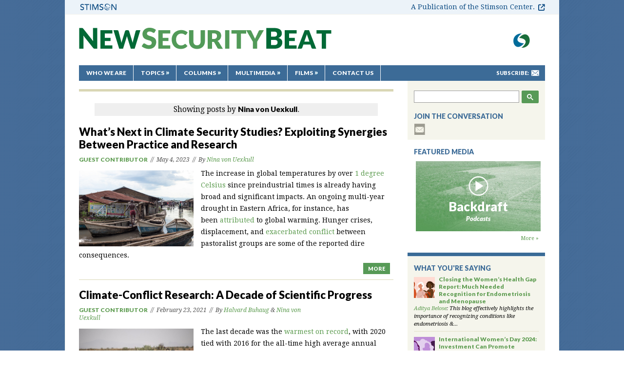

--- FILE ---
content_type: text/css
request_url: https://www.newsecuritybeat.org/wp-content/themes/newsecuritybeat/css/print.css
body_size: 2789
content:
body {background: #fff none !important;margin:0;}
#wrapper {clear: both !important; display:block !important; float: none !important;position: relative !important;margin:0 auto;font:14px/16px 'Droid Serif', "Times New Roman", Times, serif;}
h1, h2, h3, h4, .title-news-h2, li.list-news-item .pullquote, td.tr-caption, .box-topics {font-family: 'Lato', Arial, Helvetica, sans-serif;font-weight:900;}
#header, .box-main-img, .box-share, #aside, #fullpost, a.button-more, #footer, .blog-subscribe,
h3#respond,form#commentform,.status-msg-body .show-all-posts{display:none}
a, .box-posted a, .box-posted .author {text-decoration:none;color:#000;}
a:hover, .box-posted a:hover {color:#000;}
ul {list-style-type: disc;}
ul, ol {margin: 13px 0;}
#main {display: block;}
#shr_canvas4 {display: none;}
#content{margin:0;max-width:8in;}
.print-outer {/*box-shadow:0 0 3px 0 rgba(0, 0, 0, 0.15); */padding:0; margin:0; min-width: 0; max-width: 665px; min-height:0; word-wrap:break-word;}
.print-header, .status-msg-body {display:block;}
.status-msg-body {background-color:#ccc;font-size:1.6em;line-height:1.4em;padding:10px 0;text-align:center;}
.status-msg-body .archive-tag {font-weight:bold;}
.print-header h1{font-weight:normal;margin:0;font-size:24pt;line-height:26pt;padding:10px 10px 3px 10px}
.print-header .textwidget{padding:0 10px 5px 10px;margin:0;font-size:9pt;line-height:1.3;font-style:italic;}
.news, .Blog, .news-posted {border:none;margin:0;}
.title-news-h2 { /* Series Kicker */
	font-weight:bold;font-size:12px;line-height:21px;text-transform:uppercase;margin:0 0 3px 0;}
.list-news.single .title-news-h2 { /* Series Kicker */
	font-size:0.75em;line-height:1.1em;}
.category-label {margin-bottom:10px;}
.title-news-h3 { /* Post Title */
	font-weight:bold;font-size:22px;line-height:26px;margin:0 0 8px;padding-right:30px;letter-spacing:0.2px;}
.list-news.single .title-news-h3 {margin-bottom:12px;font-size:18pt;line-height:24pt;padding-right:0;}
.title-news-h4 { /* Subtitle */
	padding-bottom:7px;
    text-transform: uppercase;
 	margin:2px 0 0 0;
    color: #9c9b8d;
    font-size: 12px;
    line-height: 15px;
}
.list-news.single .title-news-h4 {
    margin-top: 9px;
}
.box-posted { /* Author & Date */
	font-size:0.9em;
	line-height:1.6em;
	margin-top:5px;	
}
.list-news.single .box-posted {border-bottom: 1px solid #569a57;	padding-bottom:6px;}
.list-news.single .box-posted .date:after{content: "|";color:#569a57;padding-left:12px;padding-right:9px;}
.list-news{
	padding:0;
	margin:5px 0 0 0;
	list-style:none;
}
.list-news li.list-news-item{
/*	border-bottom: 1px solid rgba(0, 0, 0, 0.15); */
	padding:10px 10px 15px 10px;
	overflow:hidden;
	margin:0;
	position:relative;
}

.news-text {font-size:1.0em;line-height:1.7em;margin-top:0px;}
.news-text.single {
	margin-top:15px;
}
.list-news.single li.list-news-item {
    margin-bottom:0px;
}
.list-news.single .title-news-h2 {
    background-color: #569a57;
    color: #fff;
    font-size: 12px;
    line-height: 30px;
    max-width: 632px;
	padding: 0 13px;
    position: absolute;
	}
.list-news.single .title-news-h2 a {color:#ffffff}	
#fullpost {
	display:none;
}
.list-news.single #fullpost {
    display: inline;
}
.list-news.single .category-label {
    margin-bottom:9px;
	height:30px;
}	
.news-text .separator{
	background: none repeat scroll 0 0 #FFFFFF;
    border: 1px solid #EEEEEE;
    box-shadow: 1px 1px 5px rgba(0, 0, 0, 0.1);
    padding: 2px;
}
.news-text.single .separator {
    border:none;
    box-shadow:none;
    padding:none;
	margin-bottom:15px;
}
.news-text .subhead-byline {
    font-size: 12px;
    font-style: italic;
    line-height: 18px;
    margin-bottom: 9px;
}
/* Image Alignment */
.news-text.single img.alignleft {
	display: inline;
	float: left;
	margin-right: 1.25em;
	margin-bottom:10px;
}
.news-text.single img.alignright {
	display: inline;
	float: right;
	margin-left: 1.25em;
	margin-bottom:10px;	
}
.news-text.single img.aligncenter {
	clear: both;
	display: block;
	margin-left: auto;
	margin-right: auto;
/*	margin-bottom:10px; */
}
.news-text.single img.alignnone {
	margin-bottom:10px;
}
li.list-news-item .print-index-arrow {
    font-size: 40pt;
    height: 100%;
    line-height: 0.3em;
    position: absolute;
    right: 10px;
    top: 16px;
}
.posts-listing .news-text .separator,
.posts-listing .news-text img,
.posts-listing .news-text iframe,
.posts-listing .news-text embed,
.posts-listing .news-text object,
.posts-listing .news-text .resize { /* Custom tag to force resize on specific item */
	height:auto !important;
	margin:0px 15px 0px 0px;
	width:auto !important; /* IE8 bug workaround */
	max-width:235px !important;
	text-align:left !important;
	float:left;	
}
.list-news-item .pop-audio-summary, /* hide pop-audio summary embed on full post */
.list-news-item .general-post-summary { /* hide general-post summary on full post */
	display:none;
}
.list-news-item .general-post .separator { /* center */
	display:block;
	margin:0px auto 10px;
}
.posts-listing .news-text .pop-audio object,
.posts-listing .news-text .pop-audio .separator, /* hide pop-audio full page code on summary post listing */
.posts-listing .news-text .general-post object,
.posts-listing .news-text .general-post .separator { /* hide general-post full page code on summary post listing */
	display:none;
}
.posts-listing .news-text .general-post-summary,
.posts-listing .news-text .general-post-summary object,
.posts-listing .news-text .general-post-summary embed { /* show post-listing summary on summary post listing */
	display:inline;
	width:235px !important; /* IE fix */
}
.posts-listing .news-text .pop-audio-summary,
.posts-listing .news-text .pop-audio-summary object,
.posts-listing .news-text .pop-audio-summary embed { /* show pop-audio summary embed on summary post listing */
	display:inline;
	height:235px !important; /* Safari fix */
	width:235px !important; /* IE fix */
}
#sharebar, #sharebar li, #sharebar iframe {
	display:none !important;
	z-index:-99 !important;
	background:none !important;
	position:relative !important;
	margin-left:-1000px !important;
}
li.list-news-item .pullquote, li.list-news-item .pullquote.left {
    background-color: #569a57;
    color: #fff;
    float: left;
    font-size: 10pt;
    line-height: 15pt;
    margin: 8px 15px 10px 0;
    padding: 12px 15px 15px 17px;
    width: 125px;
}
.news-text .pullquote p {
    line-height: 20pt;
    margin:0;
	padding:0;
}
li.list-news-item .pullquote.right {
	float:right;
	margin-left:15px;
	margin-right:0;
}
li.list-news-item blockquote {
    background: url("../images/bg-blockquote-g.png") no-repeat scroll 0 3px rgba(0, 0, 0, 0);
    color: #5e5e5e;
    line-height: 24px;
    margin: 14px 0;
    padding: 0 0 0 40px;
}
/* table.tr-caption-container {border:1px solid #eeeeee;} */
td.tr-caption {
    background-color: #f0f1e6;
    font-size: 11px;
    line-height: 16px;
    padding: 8px 15px;
    text-align: left !important;
    width: 270px;
}

.post-credits {
    background-color: #f5f5ec;
    display: block;
    margin-bottom: 12px;
    padding: 3px 11px 6px;
}
.news-text .post-credits p {
    font-size: 9pt;
    line-height: 14pt;
    margin: 10px 0;
}
.news-bottom{margin-top:15px;}
.list-news.single .news-bottom {
    display: block;
	max-width:7.5in;
	overflow: hidden;
}
.box-topics{
	float:left;
	font-size:9pt;
	line-height:14pt;
    font-weight: bold;
	color:#529a58;
	margin-bottom:20px;
}
.box-topics a {color:#529a58;}
.box-topics span{color:#010101;}

h3.related-stories{
	font-size:20px;
	color:#000;
	margin:12px 0;
	padding-top:15px;
	text-transform:uppercase;
}
ul#related_posts_thumbnails {
	overflow:hidden;
	padding:0;
	list-style-type:none;
	margin:0;
}
#related_posts_thumbnails li{
	float:left;
	width:142px;
	font-size:13px;
	padding:0 25px 0 0;
}
#related_posts_thumbnails li a{color:#000;}
#related_posts_thumbnails img{
	display:block;
	width:142px;
	margin:0 0 6px;
}
.list-comments{
	float:right;
	margin:0;
	padding:0;
	list-style:none;
	line-height:13px;
}
.list-comments li{
	float:left;
	border:none;
	background:url(../images/bg-list-comments.gif) no-repeat 0 4px;
	padding:0 8px 0 6px;
	width:auto;
}
.list-comments li:first-child{
	background:none;
}
.list-comments li a{
	font-size:10px;
	text-transform:uppercase;
}
.list-comments li a.make-comment{
	display:none;
	background: none;
}
#disqus_thread {
	display:none;
}
.blog-pager{
	margin: 10px 0 0 0;
    padding: 10px;
	font-size:120%;
	overflow:hidden;
	background: none no-repeat scroll center top transparent;
	line-height:1.5;
	text-align:center;
}
.blog-pager a:link, .blog-pager a:visited {
	color: #FFFFFF;
	background-color: #000;
	border-radius: 2px 2px 2px 2px;
    font-size: 12px;
    height: 20px;
    padding: 3px 6px;
	width:80px;
	display:block;
}
.blog-pager a:hover {
	background-color:#666;
}
.blog-pager .older-link{float:right;margin-right:5px;}
.blog-pager .home-link {margin:0 auto;width:170px;}
.blog-pager .newer-link{float:left;margin-left:5px;}
.print-return{
	margin:10px 0 0 0;
	text-align:center;
	font-size:0.9em;
	padding-bottom:10px;
}
.print-return a:hover {
	text-decoration:underline;
}
.custom-archive-desc {
    border-bottom: 2px solid #000;
    padding-bottom: 10px;
	margin-bottom:20px;
}
.custom-archive-desc p {
	font-size:17px;
	line-height:25px;
}
.custom-archive-desc img.centered {
	display: block;
	margin-left: auto;
	margin-right: auto;
	}
.custom-archive-desc img.alignright {
	padding: 4px;
	margin: 0 0 2px 7px;
	display: inline;
	}
.custom-archive-desc img.alignleft {
	padding: 4px;
	margin: 0 7px 2px 0;
	display: inline;
	}
.custom-archive-desc .alignright {
	float: right;
	}
.custom-archive-desc .alignleft {
	float: left
	}

--- FILE ---
content_type: application/javascript
request_url: https://www.newsecuritybeat.org/wp-content/themes/newsecuritybeat/js/jquery.main.js
body_size: 8124
content:
$(function()
{
    initSidebarBoxAppearing();

    initSidebarBoxSliders();
	initGallery();
	initFadeTabs();
	$('a[rel=lightbox]').lightBox();
    //$('.archiveslist li:has(ul)').eq(2).accordion({active:1,collapsible:true,header:'>a.zippy',autoHeight:false});
    $('.archiveslist li:has(ul)').accordion({active:1,collapsible:true,header:'>a.zippy',autoHeight:false});
    $('.archiveslist > li:has(ul)').eq(0).accordion({active:0,collapsible:true,header:'>a.zippy',autoHeight:false});
    $('.archiveslist > li:has(ul)').eq(0).find('li').eq(0).accordion({active:0,collapsible:true,header:'>a.zippy',autoHeight:false});
	 var galery=new esy_galery('.thumb-videos');
     
});

$(document).ready(function() {
        $('.slideset_p').css('display', 'block');
        $('.slideset_p li').eq(0).css('opacity', '1');
     });
$(window).load(function(){
    var galery=new esy_galery('.thumb-videos');
});

function initSidebarBoxSliders()
{
    var condition = $('.trending_stories_widget,.shadow_div').size()
    // && false
        ;init(condition);

    function init(condition)
    {
        if(condition || condition == null)
        {
            refineRelated();
            setupRelated();
        }
    }

    function refineRelated()
    {
        var wrapper = $("#ypp_widget .als-wrapper");
        var wrapperText = $("#ypp_widget .als-wrapper").clone();
        wrapperText.insertAfter(wrapper);

        wrapper.find('.yarpp-thumbnail-title').remove();
        wrapperText.find('.yarpp-thumbnail>*').not('.yarpp-thumbnail-title').remove();
        wrapperText.addClass('wrapperTexts');
        wrapperText.find('.als-item').removeClass('als-item').addClass('als-item-fade');

        wrapperText.find('.als-item-fade').fadeOut();
        wrapperText.find('.als-item-fade').eq(0).fadeIn();


        var height = 0;
        $('.shadow_div .wrapperTexts li').each(function()
        {
            height = height < $(this).outerHeight(true) ? $(this).outerHeight(true): height;
        });
        $('.shadow_div .wrapperTexts').css({'min-height' : height});
    }

    function setupRelated()
    {
        $("#ypp_widget .als-item:eq(0)").addClass('active');
        $("#ypp_widget").als({
            visible_items: 1,
            scrolling_items: 1,
            orientation: "horizontal",
            circular: "yes",
            autoscroll: "no",
            start_from: 0,
            switchedCallback : function(currentItem)
            {
                $("#ypp_widget .als-item.active").removeClass('active');
                currentItem.addClass('active');
                $('#ypp_widget .yarpp-thumbnail').css("opacity", "");
            },
            beforeSwitchedCallback : function(currentItem, index)
            {
                $('#ypp_widget .als-item-fade').eq(index).fadeOut(600);
                var indexNext = index+1 == $('#ypp_widget .als-item-fade').size() ? 0 : index+1;
                $('#ypp_widget .als-item-fade').eq(indexNext).fadeIn(600);
                $('#ypp_widget .als-item').eq(indexNext).find('.yarpp-thumbnail').animate({"opacity" : 1},600);
            }
        });

        $('.shadow_div .close').bind('click',function(){
            $(this).parent().remove();
        });
        /* remove the slidebox when clicking the cross */

        $(".shadow_div .text_div").height($(".shadow_div .expert_wrapper").height() - 147);
    }
}

function initPopularPosts(data)
{
    copyList();
/*    moveTitle(); */
    setupTrending();

    function setupTrending()
    {
        $("#trendingWidget .als-item.active").removeClass('active');
        $("#trendingWidget .als-item:eq(0)").addClass('active');
        $("#trendingWidget").als({
            visible_items: 1,
            scrolling_items: 1,
            orientation: "horizontal",
            circular: "yes",
            autoscroll: "no",
            start_from: 0,
            switchedCallback : function(currentItem)
            {
                $("#trendingWidget .als-item.active").removeClass('active');
                currentItem.addClass('active');
                $('#trendingWidget .yarpp-thumbnail').css("opacity", "");
            },
            beforeSwitchedCallback : function(currentItem, index)
            {
                $('#trendingWidget .als-item-fade').eq(index).fadeOut(600);
                var indexNext = index+1 == $('#trendingWidget .als-item-fade').size() ? 0 : index+1;
                $('#trendingWidget .als-item-fade').eq(indexNext).fadeIn(600);
                $('#trendingWidget .als-item').eq(indexNext).find('.yarpp-thumbnail').animate({"opacity" : 1},600);
            }
        });

/*        $('.trending_stories_widget .close').bind('click',function(){
            $(this).parent().remove();
        }); */
        /* remove the slidebox when clicking the cross */

        $(".trending_stories_widget .text_div").height($(".trending_stories_widget .expert_wrapper").height() - 147);
    }

/*    function moveTitle()
    {
        var h3 = $('.trending_stories_widget h3').eq(0);
        var htmlObj = $('.trending_stories_widget').closest('.popular-posts').find('.widgettitle');
        var html = htmlObj.html();
        h3.html(html);
        htmlObj.remove();
    } */

    function copyList()
    {
        var structure = $('.trending_stories_widget');
        var responseObj = $(data);
        responseObj.addClass('responseSource');
        structure.append(responseObj);

        var templater = $('.trending_stories_widget .wrapperImages li').templater(
            {
                sourceItemsSelector : '.trending_stories_widget .responseSource li',
                dataSourceType : 'html',
                removeTemplateSource : true,
                afterInsertCallback : function() {}
            });

        templater.fill(function(templateItem, sourceItem, index)
        {
            var src = sourceItem.find('a').eq(0).addClass('yarpp-thumbnail');
            templateItem.html(src);
            templateItem.attr('id', 'als-item_0_' + index);
        });

        var templater = $('.trending_stories_widget .wrapperTexts li').templater(
        {
            sourceItemsSelector : '.trending_stories_widget .responseSource li',
            dataSourceType : 'html',
            removeTemplateSource : true,
            afterInsertCallback : function() {}
        });

        templater.fill(function(templateItem, sourceItem, index)
        {
            var src = sourceItem.find('a').eq(0);
            templateItem.html(src);
        });

        $('.trending_stories_widget .responseSource').remove();

        structure.show();
        $('.popular-posts').show();

        var height = 0;

        $('.trending_stories_widget .wrapperTexts li').each(function()
        {
            height = height < $(this).outerHeight(true) ? $(this).outerHeight(true): height;
        });

        $('.trending_stories_widget .wrapperTexts').css({'min-height' : height});
        $('.trending_stories_widget .wrapperTexts .als-item-fade').fadeOut();
        $('.trending_stories_widget .wrapperTexts .als-item-fade').eq(0).fadeIn();
    }

}

function initSidebarBoxAppearing()
{
    var condition = $('.shadow_div').size()
        // && false
    ;init(condition);

    function init(condition)
    {
        if(condition || condition == null)
        {
            setupAppears();
        }
    }

    function setupAppears()
    {
        $(window).scroll(function()
        {
            setTimeout(function()
            {
/*                appearTrendingStories(); */
                appearRelatedStories();
            },0);
        });

        $(window).load(function()
        {
            $(window).trigger('scroll');
        });
    }

/*    function appearTrendingStories()
    {
        var top = $(window).scrollTop();
        setupAppear(top, $('.trending_stories_widget'), 100, 1110);
    }
*/
    function appearRelatedStories()
    {
        var top = $(window).scrollTop();
        var distanceAsideFromTop = $('#aside').offset().top; /* Distance above sidebar */
		var	currentAsideHeight = $('#aside').outerHeight(); /* Height of sidebar */
		var AddRSHeight = 190; /* Additional pixels below sidebar to display slidebox */
		var currentRSHeight = $('.yarpp-related-widget').outerHeight(); /* Height of RS widget */			
		var viewportHeight = $(window).height(); /* Current height of visible window */
		var currentHeight =  (distanceAsideFromTop + currentAsideHeight + AddRSHeight + currentRSHeight) - viewportHeight;

		setupAppear(top, $('.shadow_div'), currentHeight);
    }

    function setupAppear(top, item, distanceTop, distanceTopEnd)
    {
        distanceTopEnd = distanceTopEnd==null ? $('body').height() : distanceTopEnd;

        if  (top > distanceTop && top < distanceTopEnd)
        {
            //('.yarpp-related-widget').animate({'left':'0%'},500);
            item.animate({'left':'0%'},150, function() /* Animation speed when appears - 800 */
            {

                item.closest('.widget').css({"z-index" : 11});
            });
        }
        else {
            //$('.yarpp-related-widget').stop(true).animate({'left':'150%'},500);
            item.stop(true).animate({'left':'150%'},150, function()   /* Animation speed when disappears */
            {
                item.closest('.widget').css({"z-index" : 1});
            });
        }
    }
}

function esy_galery(holder){
    this.active=1;
    this.holder=$(holder);
    this.vraper=this.holder.find('.gallery-wrap');
    this.btnPrev=this.holder.find('.btn-prev');
    this.btnNext=this.holder.find('.btn-next');
    this.slides=this.vraper.find('li');
    this.events=function(){
        var self=this;
        this.btnNext.click(function(){
            return self.next();;
        });
        this.btnPrev.click(function(){
            return self.prev();
        });
    }
    this.next=function(){
        if(this.active+1<this.slides.length-2){
            this.active++;
            this.move();
        }
        return false;
    }
    this.prev=function(){
        if(this.active-1>-1){
            this.active--;
            this.move();
        }
        return false;
    }
    this.move=function(){
        this.vraper.scrollTo(this.slides[this.active],125);
        this.slides.removeClass('active-slide');
        $(this.slides[this.active]).addClass('active-slide');
    }
    this.init=function(){
        this.events();
        this.move();
    }
    
    this.init();
        
}

function initGallery(){
	$('div.gallery-holder').slideshow();
    
/*    $('div.gallery-holder').slideshow({
			slides:'ul.slideset_p > li',
			nextBtn:'a.btn-next',
			prevBtn:'a.btn-prev',
			pagingHolder:'div.gallery-overlay_p > div',
			pagingTag:'li',
			createPaging:true,
			autoPlay:true,
			dynamicLoad:false,
			imgAttr:'alt',
			effect:'fade',//fade, slideX, slideY,
			startSlide:false,
			switchTime:4000, // 6000 (these two values must be relative to each other for timing
			animSpeed:700, // 1050
			round:true
		}); */
    
	$('.thumb-videos .gallery-wrap a').click(function(){
		$('.box-video .main-video p').html('<a href="'+this.href+'" title="'+this.title+'">'+$(this).find('span').html()+'</a>');
		$(this).parent().parent().find('li').removeClass('active');
		$(this).parent().addClass('active');
		return true;
	});
	/*$('.gallery-wrap > ul , .gallery-wrap > ul >li , .gallery-wrap > ul >li >ul').css({'width':'286px'});
	$('div.thumb-videos').slideshow({
		slides:'.gallery-wrap > ul > li',
		nextBtn:'a.btn-next',
		prevBtn:'a.btn-prev',
		createPaging:false,
		autoPlay:false,
		dynamicLoad:false,
		round:false,
        startSlide:1
	});*/
}

function initFadeTabs() {
	var _duration = 700; //ms
	$('ul.tabset').each(function(){
		var _list = $(this);
		var _links = _list.find('a.tab');

		_links.each(function() {
			var _link = $(this);
			var _href = _link.attr('href');
			var _tab = $(_href);

			if(_link.hasClass('active')) _tab.show();
			else _tab.hide();

			_link.click(function(){
				if ($($(this).attr('href')).css('display') == 'block') return false;
				_links.filter('.active').each(function(){
					$($(this).removeClass('active').attr('href')).hide();
				});
				_link.addClass('active');
				_tab.stop().css({
					opacity: 0,
					display: 'block'
				}).animate({
					opacity:1
				}, _duration);
				return false;
			});
		});
	});
}

function ieHover()
{
	var nav = document.getElementById("nav");
	if (nav)
	{
		var nodes = nav.getElementsByTagName("li");
		for (var i = 0; i < nodes.length; i++)
		{
			if (nodes[i].parentNode.id == "nav")
			{
				nodes[i].onmouseover = function ()
				{
					if (this.className.indexOf("hover") == -1)
					{
						this.className += " hover";
					}
				}
				nodes[i].onmouseout = function ()
				{
					this.className = this.className.replace(" hover", "");
				}
			}
		}
	}
}
if (window.attachEvent && !window.opera)
	window.attachEvent("onload", ieHover);

//create jQuery plugin
$.fn.slideshow = function(options){return new slideshow(this, options);}

//constructor
function slideshow(obj, options){this.init(obj,options)}

//prototype
slideshow.prototype = {
	init:function(obj, options) {
		this.options = $.extend({
			slides:'ul.slideset > li',
			nextBtn:'a.btn-next',
			prevBtn:'a.btn-prev',
			pagingHolder:'div.gallery-nav > div',
			pagingTag:'li',
			createPaging:true,
			autoPlay:true,
			dynamicLoad:false,
			imgAttr:'alt',
			effect:'slideX',//fade, slideX, slideY,
			startSlide:false,
			switchTime:30000, // 24000
			animSpeed:700, // 1050
			round:true
		},options);

		this.mainHolder = $(obj);
		this.slides = $(this.options.slides,this.mainHolder);
		this.nextBtn = $(this.options.nextBtn,this.mainHolder);
		this.prevBtn = $(this.options.prevBtn,this.mainHolder);
		this.dynamicLoad = this.options.dynamicLoad;
		this.imgAttr = this.options.imgAttr;
		this.animSpeed = this.options.animSpeed;
		this.switchTime = this.options.switchTime;
		this.effect = this.options.effect;
		this.autoPlay = this.options.autoPlay;
		this.previous = -1;
		this.loadingFrame = 1;
		this.busy = false;
		this.direction = 1;
		this.timer;
		this.pagingArray = new Array;
		this.loadArray = new Array;
		this.preloader = new Array;
		this.slidesParent = this.slides.eq(0).parent();
		this.slideW = this.slidesParent.width();
		this.slideH = this.slidesParent.height();
		this.round=this.options.round;

		(function(){
		  //alert(this.options.startSlide);
			if (this.options.startSlide) this.current = this.options.startSlide
			else {
				var active = -1;
				for(var i = 0; i< this.slides.length-1; i++) {
					if (this.slides.eq(i).hasClass('active')) {
						active = i;
						break;
					}
				}
				if (active != -1) this.current = active;
				else this.current = 0;
			}
		}).apply(this);

		this.initPaging();
		this.setStyles();
		this.bindEvents();
		this.showSlide();
	},

	initPaging:function(){
		var obj = this;
		this.pagingHolder = $(this.options.pagingHolder,this.mainHolder);

		if (this.options.createPaging) {
			this.pagingHolder.each(function(i){
				var _this = $(this);
				_this.empty();
				var list = $('<ul>');
				for (var i = 0; i < obj.slides.length; i++) $('<li><a href="#">' + (i + 1) + '</a></li>').appendTo(list);
				_this.append(list);
			});
		}

		this.paging = $(this.options.pagingTag, this.pagingHolder);
		var ratio = Math.ceil(this.paging.length / this.slides.length);
		for (var i = 0; i < ratio; i++) {
			this.pagingArray.push(this.paging.slice(i*this.slides.length, (i*this.slides.length)+this.slides.length));
		}
	},

	setStyles:function(){
		//loader
		if (this.dynamicLoad) {
			this.loader = $('<div class="loader">');
			this.loaderDiv = $('<div>').appendTo(this.loader)
			this.loader.append(this.loaderDiv).appendTo(this.slidesParent);
		}

		//slides
		if (this.effect == 'fade') {
			this.slides.css({display:'none'});
			this.slides.eq(this.current).css({display:'block'});
		} else if (this.effect == 'slideX'){
			this.slides.css({display: 'none',left:-this.slideW});
			this.slides.eq(this.current).css({display:'block',left:0});
		} else if (this.effect == 'slideY'){
			this.slides.css({display:'none',top:-this.slideH});
			this.slides.eq(this.current).css({display:'block',top:0});
		}
	},

	bindEvents:function(){
		var obj = this;
		this.nextBtn.bind('click',function(){
			if (!obj.busy) obj.nextSlide();
			return false;
		});

		this.prevBtn.bind('click',function(){
			if (!obj.busy) obj.prevSlide();
			return false;
		});

		for (var i = 0; i < this.pagingArray.length; i++) {
			this.pagingArray[i].each(function(i){
				$(this).bind('click',function(){
					if (i != obj.current && !obj.busy) {
						obj.previous = obj.current;
						obj.current = i;
						if (obj.previous > i) obj.direction = -1
						else obj.direction = 1;
						obj.showSlide();
					}
					return false;
				});
			});
		}

		if (this.dynamicLoad) this.loader.bind('click',function(){
			obj.abortLoading();
		});
	},

	nextSlide:function(){
		this.previous = this.current;
		if (this.current < this.slides.length-1) this.current++
		else{
			if(this.round)
				this.current = 0;
			else
				return false;
		}
		this.direction = 1;
		this.showSlide();
	},

	prevSlide:function(){
		this.previous = this.current;
		if (this.current > 0) this.current--
		else{
			if(this.round)
				this.current = this.slides.length-1;
			else
				return false;
		}
		this.direction = -1;
		this.showSlide();
	},

	showSlide:function(){
		var obj = this;

		if (this.previous == this.current) return;

		var _current = this.current;
		this.busy = true;
		clearTimeout(this.timer);

		if (typeof this.loadArray[_current] != 'undefined' || !this.dynamicLoad) {
			//slide already loaded
			this.switchSlide();

		} else {
			//slide not loaded
			this.showLoading();
			var images = $(this.dynamicLoad,this.slides.eq(this.current));
			if (images.length) {
				var counter = 0;
				images.each(function(){
					var preloader = new Image;
					obj.preloader.push(preloader);
					var img = $(this);
					preloader.onload = function(){
						counter++;
						checkImages();
					}
					preloader.onerror = function(){
						//ignore errors
						counter++;
						checkImages();
					}
					preloader.src = img.attr(obj.imgAttr);
				});

				function checkImages(){
					if (counter == images.length) {
						images.each(function(){
							var img = $(this);
							img.attr('src',img.attr(obj.imgAttr));
						});
						successLoad();
					}
				}

			} else successLoad();
		}

		function successLoad(){
			obj.loadArray[_current] = 1;
			obj.hideLoading();
			obj.switchSlide();
		}
        var ind = this.current;
        if($('.slideset_p').length)
        {
            $('.slideset_p li.active').fadeOut(200,function()
            {
                var currLi = $('.slideset_p li').eq(ind);
                $('.slideset_p li.active').removeClass('active');
                currLi.fadeIn(200,function()
                {
                    currLi.addClass('active');
                });
            });
       	 }		
	},

	switchSlide:function(){
		var obj = this;

		if (this.previous != -1) {
			var nextSlide = this.slides.eq(this.current);
			var prevSlide = this.slides.eq(this.previous);

			if (this.effect == 'fade') {
				nextSlide.css({display:'block',opacity:0}).animate({opacity:1},this.animSpeed,function(){
					$(this).css({opacity:'auto'});
				});
				prevSlide.animate({opacity:0},this.animSpeed,callback);
			} else if (this.effect == 'slideX'){
				nextSlide.css({display:'block',left:this.slideW*this.direction}).animate({left:0},this.animSpeed);
				prevSlide.animate({left:-this.slideW*this.direction},this.animSpeed+10,callback);
			} else if (this.effect == 'slideY'){
				nextSlide.css({display:'block',top:this.slideH*this.direction}).animate({top:0},this.animSpeed);
				prevSlide.animate({top:-this.slideH*this.direction},this.animSpeed+10,callback);
			}
		} else {
			if (this.autoPlay) this.startAutoPlay();
			this.busy = false;
		}

		this.refreshStatus();

		function callback(){
			prevSlide.css({display:'none'});
			if (obj.autoPlay) obj.startAutoPlay();
			obj.busy = false;
		}
	},

	refreshStatus:function(){
		for (var i = 0; i < this.pagingArray.length;i++) {
			this.pagingArray[i].eq(this.previous).removeClass('active');
			this.pagingArray[i].eq(this.current).addClass('active');
		}
		this.slides.eq(this.previous).removeClass('active');
		this.slides.eq(this.current).addClass('active');
	},

	showLoading:function(){
		var obj = this;
		this.loader.show();
		clearInterval(this.loadingTimer);
		obj.loadingTimer = setInterval(animateLoading, 66);

		function animateLoading(){
			obj.loaderDiv.css('top', obj.loadingFrame * -40);
			obj.loadingFrame = (obj.loadingFrame + 1) % 12;
		}
	},

	hideLoading:function(){
		this.loader.hide();
		clearInterval(this.loadingTimer);
	},

	abortLoading:function(){
		this.busy = false;
		this.hideLoading();
		this.current = this.previous;
		for (var i = 0; i < this.preloader.length; i++) {
			this.preloader[i].onload = null;
			this.preloader[i].onerror = null;
		}
		if (this.autoPlay) this.startAutoPlay();
	},

	startAutoPlay:function(){
		var obj = this;
		clearTimeout(obj.timer);
		obj.timer = setTimeout(function(){
			obj.nextSlide();
		},obj.switchTime);
	}
}

/**
 * jQuery lightBox plugin
 * This jQuery plugin was inspired and based on Lightbox 2 by Lokesh Dhakar (http://www.huddletogether.com/projects/lightbox2/)
 * and adapted to me for use like a plugin from jQuery.
 * @name jquery-lightbox-0.5.js
 * @author Leandro Vieira Pinho - http://leandrovieira.com
 * @version 0.5
 * @date April 11, 2008
 * @category jQuery plugin
 * @copyright (c) 2008 Leandro Vieira Pinho (leandrovieira.com)
 * @license CCAttribution-ShareAlike 2.5 Brazil - http://creativecommons.org/licenses/by-sa/2.5/br/deed.en_US
 * @example Visit http://leandrovieira.com/projects/jquery/lightbox/ for more informations about this jQuery plugin
 */
;(function($){$.fn.lightBox=function(settings){settings=jQuery.extend({overlayBgColor:'#000',overlayOpacity:0.8,fixedNavigation:false,imageLoading:'//www.newsecuritybeat.org/wp-content/themes/newsecuritybeat/images/lightbox/lightbox-ico-loading.gif',imageBtnPrev:'//www.newsecuritybeat.org/wp-content/themes/newsecuritybeat/images/lightbox/lightbox-btn-prev.gif',imageBtnNext:'//www.newsecuritybeat.org/wp-content/themes/newsecuritybeat/images/lightbox/lightbox-btn-next.gif',imageBtnClose:'//www.newsecuritybeat.org/wp-content/themes/newsecuritybeat/images/lightbox/lightbox-btn-close.gif',imageBlank:' //www.newsecuritybeat.org/wp-content/themes/newsecuritybeat/images/lightbox/lightbox-blank.gif',containerBorderSize:10,containerResizeSpeed:400,txtImage:'Image',txtOf:'of',keyToClose:'c',keyToPrev:'p',keyToNext:'n',imageArray:[],activeImage:0},settings);var jQueryMatchedObj=this;function _initialize(){_start(this,jQueryMatchedObj);return false;}
function _start(objClicked,jQueryMatchedObj){$('embed, object, select').css({'visibility':'hidden'});_set_interface();settings.imageArray.length=0;settings.activeImage=0;if(jQueryMatchedObj.length==1){settings.imageArray.push(new Array(objClicked.getAttribute('href'),objClicked.getAttribute('title')));}else{for(var i=0;i<jQueryMatchedObj.length;i++){settings.imageArray.push(new Array(jQueryMatchedObj[i].getAttribute('href'),jQueryMatchedObj[i].getAttribute('title')));}}
while(settings.imageArray[settings.activeImage][0]!=objClicked.getAttribute('href')){settings.activeImage++;}
_set_image_to_view();}
function _set_interface(){$('body').append('<div id="jquery-overlay"></div><div id="jquery-lightbox"><div id="lightbox-container-image-box"><div id="lightbox-container-image"><img id="lightbox-image"><div style="" id="lightbox-nav"><a href="#" id="lightbox-nav-btnPrev"></a><a href="#" id="lightbox-nav-btnNext"></a></div><div id="lightbox-loading"><a href="#" id="lightbox-loading-link"><img src="'+settings.imageLoading+'"></a></div></div></div><div id="lightbox-container-image-data-box"><div id="lightbox-container-image-data"><div id="lightbox-image-details"><span id="lightbox-image-details-caption"></span><span id="lightbox-image-details-currentNumber"></span></div><div id="lightbox-secNav"><a href="#" id="lightbox-secNav-btnClose"><img src="'+settings.imageBtnClose+'"></a></div></div></div></div>');var arrPageSizes=___getPageSize();$('#jquery-overlay').css({backgroundColor:settings.overlayBgColor,opacity:settings.overlayOpacity,width:arrPageSizes[0],height:arrPageSizes[1]}).fadeIn();var arrPageScroll=___getPageScroll();$('#jquery-lightbox').css({top:arrPageScroll[1]+(arrPageSizes[3]/10),left:arrPageScroll[0]}).show();$('#jquery-overlay,#jquery-lightbox').click(function(){_finish();});$('#lightbox-loading-link,#lightbox-secNav-btnClose').click(function(){_finish();return false;});$(window).resize(function(){var arrPageSizes=___getPageSize();$('#jquery-overlay').css({width:arrPageSizes[0],height:arrPageSizes[1]});var arrPageScroll=___getPageScroll();$('#jquery-lightbox').css({top:arrPageScroll[1]+(arrPageSizes[3]/10),left:arrPageScroll[0]});});}
function _set_image_to_view(){$('#lightbox-loading').show();if(settings.fixedNavigation){$('#lightbox-image,#lightbox-container-image-data-box,#lightbox-image-details-currentNumber').hide();}else{$('#lightbox-image,#lightbox-nav,#lightbox-nav-btnPrev,#lightbox-nav-btnNext,#lightbox-container-image-data-box,#lightbox-image-details-currentNumber').hide();}
var objImagePreloader=new Image();objImagePreloader.onload=function(){$('#lightbox-image').attr('src',settings.imageArray[settings.activeImage][0]);_resize_container_image_box(objImagePreloader.width,objImagePreloader.height);objImagePreloader.onload=function(){};};objImagePreloader.src=settings.imageArray[settings.activeImage][0];};function _resize_container_image_box(intImageWidth,intImageHeight){var intCurrentWidth=$('#lightbox-container-image-box').width();var intCurrentHeight=$('#lightbox-container-image-box').height();var intWidth=(intImageWidth+(settings.containerBorderSize*2));var intHeight=(intImageHeight+(settings.containerBorderSize*2));var intDiffW=intCurrentWidth-intWidth;var intDiffH=intCurrentHeight-intHeight;$('#lightbox-container-image-box').animate({width:intWidth,height:intHeight},settings.containerResizeSpeed,function(){_show_image();});if((intDiffW==0)&&(intDiffH==0)){if($.browser.msie){___pause(250);}else{___pause(100);}}
$('#lightbox-container-image-data-box').css({width:intImageWidth});$('#lightbox-nav-btnPrev,#lightbox-nav-btnNext').css({height:intImageHeight+(settings.containerBorderSize*2)});};function _show_image(){$('#lightbox-loading').hide();$('#lightbox-image').fadeIn(function(){_show_image_data();_set_navigation();});_preload_neighbor_images();};function _show_image_data(){$('#lightbox-container-image-data-box').slideDown('fast');$('#lightbox-image-details-caption').hide();if(settings.imageArray[settings.activeImage][1]){$('#lightbox-image-details-caption').html(settings.imageArray[settings.activeImage][1]).show();}
if(settings.imageArray.length>1){$('#lightbox-image-details-currentNumber').html(settings.txtImage+' '+(settings.activeImage+1)+' '+settings.txtOf+' '+settings.imageArray.length).show();}}
function _set_navigation(){$('#lightbox-nav').show();$('#lightbox-nav-btnPrev,#lightbox-nav-btnNext').css({'background':'transparent url('+settings.imageBlank+') no-repeat'});if(settings.activeImage!=0){if(settings.fixedNavigation){$('#lightbox-nav-btnPrev').css({'background':'url('+settings.imageBtnPrev+') left 15% no-repeat'}).unbind().bind('click',function(){settings.activeImage=settings.activeImage-1;_set_image_to_view();return false;});}else{$('#lightbox-nav-btnPrev').unbind().hover(function(){$(this).css({'background':'url('+settings.imageBtnPrev+') left 15% no-repeat'});},function(){$(this).css({'background':'transparent url('+settings.imageBlank+') no-repeat'});}).show().bind('click',function(){settings.activeImage=settings.activeImage-1;_set_image_to_view();return false;});}}
if(settings.activeImage!=(settings.imageArray.length-1)){if(settings.fixedNavigation){$('#lightbox-nav-btnNext').css({'background':'url('+settings.imageBtnNext+') right 15% no-repeat'}).unbind().bind('click',function(){settings.activeImage=settings.activeImage+1;_set_image_to_view();return false;});}else{$('#lightbox-nav-btnNext').unbind().hover(function(){$(this).css({'background':'url('+settings.imageBtnNext+') right 15% no-repeat'});},function(){$(this).css({'background':'transparent url('+settings.imageBlank+') no-repeat'});}).show().bind('click',function(){settings.activeImage=settings.activeImage+1;_set_image_to_view();return false;});}}
_enable_keyboard_navigation();}
function _enable_keyboard_navigation(){$(document).keydown(function(objEvent){_keyboard_action(objEvent);});}
function _disable_keyboard_navigation(){$(document).unbind();}
function _keyboard_action(objEvent){if(objEvent==null){keycode=event.keyCode;escapeKey=27;}else{keycode=objEvent.keyCode;escapeKey=objEvent.DOM_VK_ESCAPE;}
key=String.fromCharCode(keycode).toLowerCase();if((key==settings.keyToClose)||(key=='x')||(keycode==escapeKey)){_finish();}
if((key==settings.keyToPrev)||(keycode==37)){if(settings.activeImage!=0){settings.activeImage=settings.activeImage-1;_set_image_to_view();_disable_keyboard_navigation();}}
if((key==settings.keyToNext)||(keycode==39)){if(settings.activeImage!=(settings.imageArray.length-1)){settings.activeImage=settings.activeImage+1;_set_image_to_view();_disable_keyboard_navigation();}}}
function _preload_neighbor_images(){if((settings.imageArray.length-1)>settings.activeImage){objNext=new Image();objNext.src=settings.imageArray[settings.activeImage+1][0];}
if(settings.activeImage>0){objPrev=new Image();objPrev.src=settings.imageArray[settings.activeImage-1][0];}}
function _finish(){$('#jquery-lightbox').remove();$('#jquery-overlay').fadeOut(function(){$('#jquery-overlay').remove();});$('embed, object, select').css({'visibility':'visible'});}
function ___getPageSize(){var xScroll,yScroll;if(window.innerHeight&&window.scrollMaxY){xScroll=window.innerWidth+window.scrollMaxX;yScroll=window.innerHeight+window.scrollMaxY;}else if(document.body.scrollHeight>document.body.offsetHeight){xScroll=document.body.scrollWidth;yScroll=document.body.scrollHeight;}else{xScroll=document.body.offsetWidth;yScroll=document.body.offsetHeight;}
var windowWidth,windowHeight;if(self.innerHeight){if(document.documentElement.clientWidth){windowWidth=document.documentElement.clientWidth;}else{windowWidth=self.innerWidth;}
windowHeight=self.innerHeight;}else if(document.documentElement&&document.documentElement.clientHeight){windowWidth=document.documentElement.clientWidth;windowHeight=document.documentElement.clientHeight;}else if(document.body){windowWidth=document.body.clientWidth;windowHeight=document.body.clientHeight;}
if(yScroll<windowHeight){pageHeight=windowHeight;}else{pageHeight=yScroll;}
if(xScroll<windowWidth){pageWidth=xScroll;}else{pageWidth=windowWidth;}
arrayPageSize=new Array(pageWidth,pageHeight,windowWidth,windowHeight);return arrayPageSize;};function ___getPageScroll(){var xScroll,yScroll;if(self.pageYOffset){yScroll=self.pageYOffset;xScroll=self.pageXOffset;}else if(document.documentElement&&document.documentElement.scrollTop){yScroll=document.documentElement.scrollTop;xScroll=document.documentElement.scrollLeft;}else if(document.body){yScroll=document.body.scrollTop;xScroll=document.body.scrollLeft;}
arrayPageScroll=new Array(xScroll,yScroll);return arrayPageScroll;};function ___pause(ms){var date=new Date();curDate=null;do{var curDate=new Date();}
while(curDate-date<ms);};return this.unbind('click').click(_initialize);};})(jQuery);
$("object[type='application/x-shockwave-flash']").append('<param name="wMode" value="transparent"/>');


///////////////////////////////////////////// REGION: Templater ////////////////////////////////////////////////////////
/*
    USAGE:
    var templater = $('.sampleTemplateHolder .sampleTemplate').templater(
    {
        sourceItemsSelector : '.sampleSourceHolder .sampleItem',
        dataSourceType : 'html',   //'html', 'object'
        dataSource : null,
        removeTemplateSource : true,
        afterInsertCallback : function() {}
    });

    templater.fill(function(templateItem, sourceItem, index)
    {
        var src = sourceItem.find('img').attr('src');
        templateItem.find('img').attr('src', src);
    });
 */
(function(e){function t(e){return this.init(e)}e.fn.templater=function(n){n=n==null?{}:n;n.templateSelector=e(this).selector;return new t(n)};t.prototype={init:function(t){var n=this;n.options=e.extend({templateSelector:".sampleTemplateHolder .sampleTemplate",sourceItemsSelector:".sampleSourceHolder .sampleItem",dataSourceType:"html",dataSource:null,removeTemplateSource:true,afterInsertCallback:function(){}},t);n.cloneTemplate();return n},cloneTemplate:function(){var t=this;var n=e(t.options.templateSelector).eq(0);t.templateSources=e(t.options.templateSelector);t.template=n.clone()},clearTemplateSource:function(){var e=this;e.templateSources.remove()},getTemplate:function(){var e=this;return e.template.clone()},fill:function(t){function u(e){return Object.prototype.toString.call(e)==="[object Array]"}var n=this;if(n.options.dataSourceType=="html"){var r=e(n.options.sourceItemsSelector);r.each(function(r){var i=e(this);var s=n.getTemplate();t(s,i,r);s.insertBefore(n.templateSources.last())})}else if(n.options.dataSourceType=="object"){var r=n.options.dataSource;if(u(r)){for(var i=0;i<r.length;i++){var s=r[i];var o=n.getTemplate();t(o,s,i);o.insertBefore(n.templateSources.last())}}else{for(var i in r){var s=r[i];var o=n.getTemplate();t(o,s,i);o.insertBefore(n.templateSources.last())}}}if(n.options.removeTemplateSource){n.clearTemplateSource()}n.options.afterInsertCallback()}}})(jQuery);
///////////////////////////////////////////// ENDREGION: Templater ////////////////////////////////////////////////////////